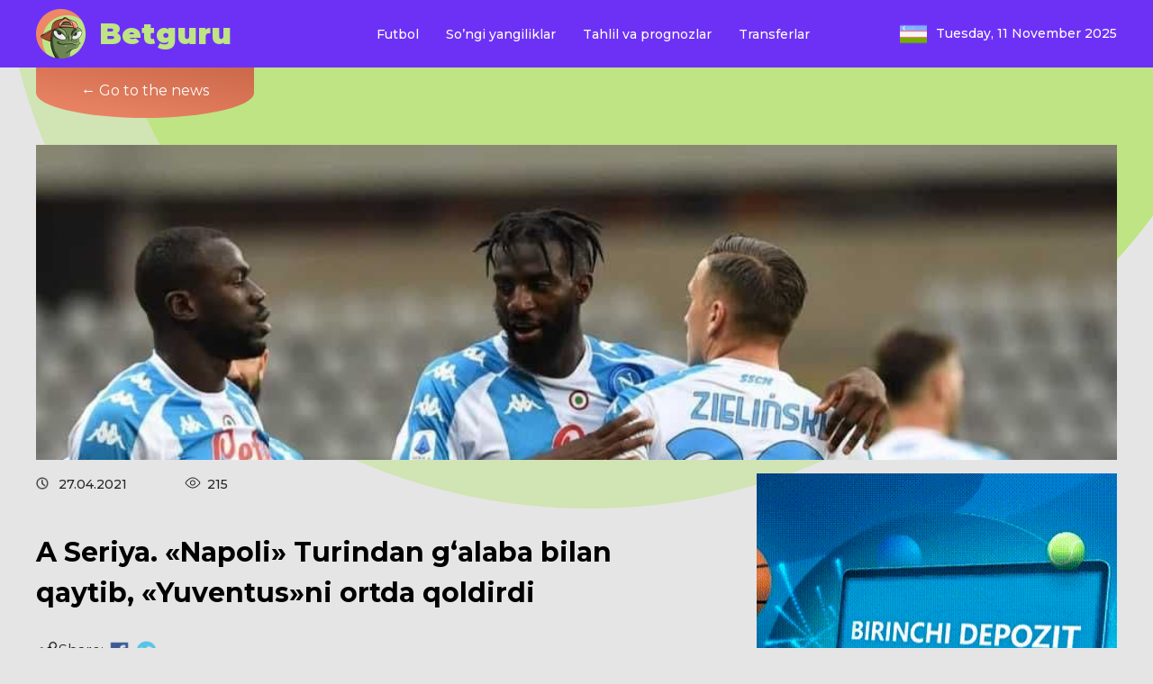

--- FILE ---
content_type: text/html; charset=UTF-8
request_url: https://www.betguru.info/latest-news/2021/a-seriya-napoli-turindan-galaba-bilan-qaytib-yuventusni-ortda-qoldirdi/
body_size: 7367
content:
<html lang="en">
<head>
  <meta charset="UTF-8">
  <title>A Seriya. «Napoli» Turindan g‘alaba bilan qaytib, «Yuventus»ni ortda qoldirdi &#8212; Betguru</title>
<meta name='robots' content='max-image-preview:large' />
	<style>img:is([sizes="auto" i], [sizes^="auto," i]) { contain-intrinsic-size: 3000px 1500px }</style>
	<link rel='dns-prefetch' href='//fonts.googleapis.com' />
<script type="text/javascript">
/* <![CDATA[ */
window._wpemojiSettings = {"baseUrl":"https:\/\/s.w.org\/images\/core\/emoji\/16.0.1\/72x72\/","ext":".png","svgUrl":"https:\/\/s.w.org\/images\/core\/emoji\/16.0.1\/svg\/","svgExt":".svg","source":{"concatemoji":"https:\/\/www.betguru.info\/wp-includes\/js\/wp-emoji-release.min.js?ver=6.8.3"}};
/*! This file is auto-generated */
!function(s,n){var o,i,e;function c(e){try{var t={supportTests:e,timestamp:(new Date).valueOf()};sessionStorage.setItem(o,JSON.stringify(t))}catch(e){}}function p(e,t,n){e.clearRect(0,0,e.canvas.width,e.canvas.height),e.fillText(t,0,0);var t=new Uint32Array(e.getImageData(0,0,e.canvas.width,e.canvas.height).data),a=(e.clearRect(0,0,e.canvas.width,e.canvas.height),e.fillText(n,0,0),new Uint32Array(e.getImageData(0,0,e.canvas.width,e.canvas.height).data));return t.every(function(e,t){return e===a[t]})}function u(e,t){e.clearRect(0,0,e.canvas.width,e.canvas.height),e.fillText(t,0,0);for(var n=e.getImageData(16,16,1,1),a=0;a<n.data.length;a++)if(0!==n.data[a])return!1;return!0}function f(e,t,n,a){switch(t){case"flag":return n(e,"\ud83c\udff3\ufe0f\u200d\u26a7\ufe0f","\ud83c\udff3\ufe0f\u200b\u26a7\ufe0f")?!1:!n(e,"\ud83c\udde8\ud83c\uddf6","\ud83c\udde8\u200b\ud83c\uddf6")&&!n(e,"\ud83c\udff4\udb40\udc67\udb40\udc62\udb40\udc65\udb40\udc6e\udb40\udc67\udb40\udc7f","\ud83c\udff4\u200b\udb40\udc67\u200b\udb40\udc62\u200b\udb40\udc65\u200b\udb40\udc6e\u200b\udb40\udc67\u200b\udb40\udc7f");case"emoji":return!a(e,"\ud83e\udedf")}return!1}function g(e,t,n,a){var r="undefined"!=typeof WorkerGlobalScope&&self instanceof WorkerGlobalScope?new OffscreenCanvas(300,150):s.createElement("canvas"),o=r.getContext("2d",{willReadFrequently:!0}),i=(o.textBaseline="top",o.font="600 32px Arial",{});return e.forEach(function(e){i[e]=t(o,e,n,a)}),i}function t(e){var t=s.createElement("script");t.src=e,t.defer=!0,s.head.appendChild(t)}"undefined"!=typeof Promise&&(o="wpEmojiSettingsSupports",i=["flag","emoji"],n.supports={everything:!0,everythingExceptFlag:!0},e=new Promise(function(e){s.addEventListener("DOMContentLoaded",e,{once:!0})}),new Promise(function(t){var n=function(){try{var e=JSON.parse(sessionStorage.getItem(o));if("object"==typeof e&&"number"==typeof e.timestamp&&(new Date).valueOf()<e.timestamp+604800&&"object"==typeof e.supportTests)return e.supportTests}catch(e){}return null}();if(!n){if("undefined"!=typeof Worker&&"undefined"!=typeof OffscreenCanvas&&"undefined"!=typeof URL&&URL.createObjectURL&&"undefined"!=typeof Blob)try{var e="postMessage("+g.toString()+"("+[JSON.stringify(i),f.toString(),p.toString(),u.toString()].join(",")+"));",a=new Blob([e],{type:"text/javascript"}),r=new Worker(URL.createObjectURL(a),{name:"wpTestEmojiSupports"});return void(r.onmessage=function(e){c(n=e.data),r.terminate(),t(n)})}catch(e){}c(n=g(i,f,p,u))}t(n)}).then(function(e){for(var t in e)n.supports[t]=e[t],n.supports.everything=n.supports.everything&&n.supports[t],"flag"!==t&&(n.supports.everythingExceptFlag=n.supports.everythingExceptFlag&&n.supports[t]);n.supports.everythingExceptFlag=n.supports.everythingExceptFlag&&!n.supports.flag,n.DOMReady=!1,n.readyCallback=function(){n.DOMReady=!0}}).then(function(){return e}).then(function(){var e;n.supports.everything||(n.readyCallback(),(e=n.source||{}).concatemoji?t(e.concatemoji):e.wpemoji&&e.twemoji&&(t(e.twemoji),t(e.wpemoji)))}))}((window,document),window._wpemojiSettings);
/* ]]> */
</script>
<style id='wp-emoji-styles-inline-css' type='text/css'>

	img.wp-smiley, img.emoji {
		display: inline !important;
		border: none !important;
		box-shadow: none !important;
		height: 1em !important;
		width: 1em !important;
		margin: 0 0.07em !important;
		vertical-align: -0.1em !important;
		background: none !important;
		padding: 0 !important;
	}
</style>
<link rel='stylesheet' id='wp-block-library-css' href='https://www.betguru.info/wp-includes/css/dist/block-library/style.min.css?ver=6.8.3' type='text/css' media='all' />
<style id='classic-theme-styles-inline-css' type='text/css'>
/*! This file is auto-generated */
.wp-block-button__link{color:#fff;background-color:#32373c;border-radius:9999px;box-shadow:none;text-decoration:none;padding:calc(.667em + 2px) calc(1.333em + 2px);font-size:1.125em}.wp-block-file__button{background:#32373c;color:#fff;text-decoration:none}
</style>
<style id='global-styles-inline-css' type='text/css'>
:root{--wp--preset--aspect-ratio--square: 1;--wp--preset--aspect-ratio--4-3: 4/3;--wp--preset--aspect-ratio--3-4: 3/4;--wp--preset--aspect-ratio--3-2: 3/2;--wp--preset--aspect-ratio--2-3: 2/3;--wp--preset--aspect-ratio--16-9: 16/9;--wp--preset--aspect-ratio--9-16: 9/16;--wp--preset--color--black: #000000;--wp--preset--color--cyan-bluish-gray: #abb8c3;--wp--preset--color--white: #ffffff;--wp--preset--color--pale-pink: #f78da7;--wp--preset--color--vivid-red: #cf2e2e;--wp--preset--color--luminous-vivid-orange: #ff6900;--wp--preset--color--luminous-vivid-amber: #fcb900;--wp--preset--color--light-green-cyan: #7bdcb5;--wp--preset--color--vivid-green-cyan: #00d084;--wp--preset--color--pale-cyan-blue: #8ed1fc;--wp--preset--color--vivid-cyan-blue: #0693e3;--wp--preset--color--vivid-purple: #9b51e0;--wp--preset--gradient--vivid-cyan-blue-to-vivid-purple: linear-gradient(135deg,rgba(6,147,227,1) 0%,rgb(155,81,224) 100%);--wp--preset--gradient--light-green-cyan-to-vivid-green-cyan: linear-gradient(135deg,rgb(122,220,180) 0%,rgb(0,208,130) 100%);--wp--preset--gradient--luminous-vivid-amber-to-luminous-vivid-orange: linear-gradient(135deg,rgba(252,185,0,1) 0%,rgba(255,105,0,1) 100%);--wp--preset--gradient--luminous-vivid-orange-to-vivid-red: linear-gradient(135deg,rgba(255,105,0,1) 0%,rgb(207,46,46) 100%);--wp--preset--gradient--very-light-gray-to-cyan-bluish-gray: linear-gradient(135deg,rgb(238,238,238) 0%,rgb(169,184,195) 100%);--wp--preset--gradient--cool-to-warm-spectrum: linear-gradient(135deg,rgb(74,234,220) 0%,rgb(151,120,209) 20%,rgb(207,42,186) 40%,rgb(238,44,130) 60%,rgb(251,105,98) 80%,rgb(254,248,76) 100%);--wp--preset--gradient--blush-light-purple: linear-gradient(135deg,rgb(255,206,236) 0%,rgb(152,150,240) 100%);--wp--preset--gradient--blush-bordeaux: linear-gradient(135deg,rgb(254,205,165) 0%,rgb(254,45,45) 50%,rgb(107,0,62) 100%);--wp--preset--gradient--luminous-dusk: linear-gradient(135deg,rgb(255,203,112) 0%,rgb(199,81,192) 50%,rgb(65,88,208) 100%);--wp--preset--gradient--pale-ocean: linear-gradient(135deg,rgb(255,245,203) 0%,rgb(182,227,212) 50%,rgb(51,167,181) 100%);--wp--preset--gradient--electric-grass: linear-gradient(135deg,rgb(202,248,128) 0%,rgb(113,206,126) 100%);--wp--preset--gradient--midnight: linear-gradient(135deg,rgb(2,3,129) 0%,rgb(40,116,252) 100%);--wp--preset--font-size--small: 13px;--wp--preset--font-size--medium: 20px;--wp--preset--font-size--large: 36px;--wp--preset--font-size--x-large: 42px;--wp--preset--spacing--20: 0.44rem;--wp--preset--spacing--30: 0.67rem;--wp--preset--spacing--40: 1rem;--wp--preset--spacing--50: 1.5rem;--wp--preset--spacing--60: 2.25rem;--wp--preset--spacing--70: 3.38rem;--wp--preset--spacing--80: 5.06rem;--wp--preset--shadow--natural: 6px 6px 9px rgba(0, 0, 0, 0.2);--wp--preset--shadow--deep: 12px 12px 50px rgba(0, 0, 0, 0.4);--wp--preset--shadow--sharp: 6px 6px 0px rgba(0, 0, 0, 0.2);--wp--preset--shadow--outlined: 6px 6px 0px -3px rgba(255, 255, 255, 1), 6px 6px rgba(0, 0, 0, 1);--wp--preset--shadow--crisp: 6px 6px 0px rgba(0, 0, 0, 1);}:where(.is-layout-flex){gap: 0.5em;}:where(.is-layout-grid){gap: 0.5em;}body .is-layout-flex{display: flex;}.is-layout-flex{flex-wrap: wrap;align-items: center;}.is-layout-flex > :is(*, div){margin: 0;}body .is-layout-grid{display: grid;}.is-layout-grid > :is(*, div){margin: 0;}:where(.wp-block-columns.is-layout-flex){gap: 2em;}:where(.wp-block-columns.is-layout-grid){gap: 2em;}:where(.wp-block-post-template.is-layout-flex){gap: 1.25em;}:where(.wp-block-post-template.is-layout-grid){gap: 1.25em;}.has-black-color{color: var(--wp--preset--color--black) !important;}.has-cyan-bluish-gray-color{color: var(--wp--preset--color--cyan-bluish-gray) !important;}.has-white-color{color: var(--wp--preset--color--white) !important;}.has-pale-pink-color{color: var(--wp--preset--color--pale-pink) !important;}.has-vivid-red-color{color: var(--wp--preset--color--vivid-red) !important;}.has-luminous-vivid-orange-color{color: var(--wp--preset--color--luminous-vivid-orange) !important;}.has-luminous-vivid-amber-color{color: var(--wp--preset--color--luminous-vivid-amber) !important;}.has-light-green-cyan-color{color: var(--wp--preset--color--light-green-cyan) !important;}.has-vivid-green-cyan-color{color: var(--wp--preset--color--vivid-green-cyan) !important;}.has-pale-cyan-blue-color{color: var(--wp--preset--color--pale-cyan-blue) !important;}.has-vivid-cyan-blue-color{color: var(--wp--preset--color--vivid-cyan-blue) !important;}.has-vivid-purple-color{color: var(--wp--preset--color--vivid-purple) !important;}.has-black-background-color{background-color: var(--wp--preset--color--black) !important;}.has-cyan-bluish-gray-background-color{background-color: var(--wp--preset--color--cyan-bluish-gray) !important;}.has-white-background-color{background-color: var(--wp--preset--color--white) !important;}.has-pale-pink-background-color{background-color: var(--wp--preset--color--pale-pink) !important;}.has-vivid-red-background-color{background-color: var(--wp--preset--color--vivid-red) !important;}.has-luminous-vivid-orange-background-color{background-color: var(--wp--preset--color--luminous-vivid-orange) !important;}.has-luminous-vivid-amber-background-color{background-color: var(--wp--preset--color--luminous-vivid-amber) !important;}.has-light-green-cyan-background-color{background-color: var(--wp--preset--color--light-green-cyan) !important;}.has-vivid-green-cyan-background-color{background-color: var(--wp--preset--color--vivid-green-cyan) !important;}.has-pale-cyan-blue-background-color{background-color: var(--wp--preset--color--pale-cyan-blue) !important;}.has-vivid-cyan-blue-background-color{background-color: var(--wp--preset--color--vivid-cyan-blue) !important;}.has-vivid-purple-background-color{background-color: var(--wp--preset--color--vivid-purple) !important;}.has-black-border-color{border-color: var(--wp--preset--color--black) !important;}.has-cyan-bluish-gray-border-color{border-color: var(--wp--preset--color--cyan-bluish-gray) !important;}.has-white-border-color{border-color: var(--wp--preset--color--white) !important;}.has-pale-pink-border-color{border-color: var(--wp--preset--color--pale-pink) !important;}.has-vivid-red-border-color{border-color: var(--wp--preset--color--vivid-red) !important;}.has-luminous-vivid-orange-border-color{border-color: var(--wp--preset--color--luminous-vivid-orange) !important;}.has-luminous-vivid-amber-border-color{border-color: var(--wp--preset--color--luminous-vivid-amber) !important;}.has-light-green-cyan-border-color{border-color: var(--wp--preset--color--light-green-cyan) !important;}.has-vivid-green-cyan-border-color{border-color: var(--wp--preset--color--vivid-green-cyan) !important;}.has-pale-cyan-blue-border-color{border-color: var(--wp--preset--color--pale-cyan-blue) !important;}.has-vivid-cyan-blue-border-color{border-color: var(--wp--preset--color--vivid-cyan-blue) !important;}.has-vivid-purple-border-color{border-color: var(--wp--preset--color--vivid-purple) !important;}.has-vivid-cyan-blue-to-vivid-purple-gradient-background{background: var(--wp--preset--gradient--vivid-cyan-blue-to-vivid-purple) !important;}.has-light-green-cyan-to-vivid-green-cyan-gradient-background{background: var(--wp--preset--gradient--light-green-cyan-to-vivid-green-cyan) !important;}.has-luminous-vivid-amber-to-luminous-vivid-orange-gradient-background{background: var(--wp--preset--gradient--luminous-vivid-amber-to-luminous-vivid-orange) !important;}.has-luminous-vivid-orange-to-vivid-red-gradient-background{background: var(--wp--preset--gradient--luminous-vivid-orange-to-vivid-red) !important;}.has-very-light-gray-to-cyan-bluish-gray-gradient-background{background: var(--wp--preset--gradient--very-light-gray-to-cyan-bluish-gray) !important;}.has-cool-to-warm-spectrum-gradient-background{background: var(--wp--preset--gradient--cool-to-warm-spectrum) !important;}.has-blush-light-purple-gradient-background{background: var(--wp--preset--gradient--blush-light-purple) !important;}.has-blush-bordeaux-gradient-background{background: var(--wp--preset--gradient--blush-bordeaux) !important;}.has-luminous-dusk-gradient-background{background: var(--wp--preset--gradient--luminous-dusk) !important;}.has-pale-ocean-gradient-background{background: var(--wp--preset--gradient--pale-ocean) !important;}.has-electric-grass-gradient-background{background: var(--wp--preset--gradient--electric-grass) !important;}.has-midnight-gradient-background{background: var(--wp--preset--gradient--midnight) !important;}.has-small-font-size{font-size: var(--wp--preset--font-size--small) !important;}.has-medium-font-size{font-size: var(--wp--preset--font-size--medium) !important;}.has-large-font-size{font-size: var(--wp--preset--font-size--large) !important;}.has-x-large-font-size{font-size: var(--wp--preset--font-size--x-large) !important;}
:where(.wp-block-post-template.is-layout-flex){gap: 1.25em;}:where(.wp-block-post-template.is-layout-grid){gap: 1.25em;}
:where(.wp-block-columns.is-layout-flex){gap: 2em;}:where(.wp-block-columns.is-layout-grid){gap: 2em;}
:root :where(.wp-block-pullquote){font-size: 1.5em;line-height: 1.6;}
</style>
<link rel='stylesheet' id='style-css' href='https://www.betguru.info/wp-content/themes/Sportblog2/style.css?ver=6.8.3' type='text/css' media='all' />
<link rel='stylesheet' id='fonts-css' href='https://fonts.googleapis.com/css2?family=Montserrat%3Awght%40400%3B500%3B600%3B700%3B900&#038;display=swap&#038;ver=6.8.3' type='text/css' media='all' />
<script type="text/javascript" src="https://www.betguru.info/wp-content/themes/Sportblog2/assets/js/script.js?ver=6.8.3" id="script-js"></script>
<link rel="https://api.w.org/" href="https://www.betguru.info/wp-json/" /><link rel="alternate" title="JSON" type="application/json" href="https://www.betguru.info/wp-json/wp/v2/posts/14906" /><link rel="EditURI" type="application/rsd+xml" title="RSD" href="https://www.betguru.info/xmlrpc.php?rsd" />
<meta name="generator" content="WordPress 6.8.3" />
<link rel="canonical" href="https://www.betguru.info/latest-news/2021/a-seriya-napoli-turindan-galaba-bilan-qaytib-yuventusni-ortda-qoldirdi/" />
<link rel='shortlink' href='https://www.betguru.info/?p=14906' />
<link rel="alternate" title="oEmbed (JSON)" type="application/json+oembed" href="https://www.betguru.info/wp-json/oembed/1.0/embed?url=https%3A%2F%2Fwww.betguru.info%2Flatest-news%2F2021%2Fa-seriya-napoli-turindan-galaba-bilan-qaytib-yuventusni-ortda-qoldirdi%2F" />
<link rel="alternate" title="oEmbed (XML)" type="text/xml+oembed" href="https://www.betguru.info/wp-json/oembed/1.0/embed?url=https%3A%2F%2Fwww.betguru.info%2Flatest-news%2F2021%2Fa-seriya-napoli-turindan-galaba-bilan-qaytib-yuventusni-ortda-qoldirdi%2F&#038;format=xml" />

<!-- Meta Pixel Code -->
<script type='text/javascript'>
!function(f,b,e,v,n,t,s){if(f.fbq)return;n=f.fbq=function(){n.callMethod?
n.callMethod.apply(n,arguments):n.queue.push(arguments)};if(!f._fbq)f._fbq=n;
n.push=n;n.loaded=!0;n.version='2.0';n.queue=[];t=b.createElement(e);t.async=!0;
t.src=v;s=b.getElementsByTagName(e)[0];s.parentNode.insertBefore(t,s)}(window,
document,'script','https://connect.facebook.net/en_US/fbevents.js?v=next');
</script>
<!-- End Meta Pixel Code -->

      <script type='text/javascript'>
        var url = window.location.href + '?ob=open-bridge';
        fbq('set', 'openbridge', '3018138531663045', url);
      </script>
    <script type='text/javascript'>fbq('init', '3018138531663045', {}, {
    "agent": "wordpress-6.8.3-3.0.10"
})</script><script type='text/javascript'>
    fbq('track', 'PageView', []);
  </script>
<!-- Meta Pixel Code -->
<noscript>
<img height="1" width="1" style="display:none" alt="fbpx"
src="https://www.facebook.com/tr?id=3018138531663045&ev=PageView&noscript=1" />
</noscript>
<!-- End Meta Pixel Code -->
  <meta http-equiv="X-UA-Compatible" content="IE=edge">
  <meta name="viewport" content="width=device-width, initial-scale=1.0">
  <title>Betguru  &raquo; A Seriya. «Napoli» Turindan g‘alaba bilan qaytib, «Yuventus»ni ortda qoldirdi</title>
  <link rel="icon" href="https://www.betguru.info/wp-content/themes/Sportblog2/assets/image/favicon.ico" sizes="32x32">
  <!-- Yandex.Metrika counter -->
<script type="text/javascript">
    (function(m,e,t,r,i,k,a){
        m[i]=m[i]||function(){(m[i].a=m[i].a||[]).push(arguments)};
        m[i].l=1*new Date();
        for (var j = 0; j < document.scripts.length; j++) {if (document.scripts[j].src === r) { return; }}
        k=e.createElement(t),a=e.getElementsByTagName(t)[0],k.async=1,k.src=r,a.parentNode.insertBefore(k,a)
    })(window, document,'script','https://mc.yandex.ru/metrika/tag.js?id=103431247', 'ym');

    ym(103431247, 'init', {ssr:true, webvisor:true, clickmap:true, ecommerce:"dataLayer", accurateTrackBounce:true, trackLinks:true});
</script>
<noscript><div><img src="https://mc.yandex.ru/watch/103431247" style="position:absolute; left:-9999px;" alt="" /></div></noscript>
<!-- /Yandex.Metrika counter -->


<!-- Google tag (gtag.js) -->
<script async src="https://www.googletagmanager.com/gtag/js?id=G-16HX4THB9N"></script>
<script>
  window.dataLayer = window.dataLayer || [];
  function gtag(){dataLayer.push(arguments);}
  gtag('js', new Date());

  gtag('config', 'G-16HX4THB9N');
</script>
</head>
<body>
    <header class="header">
        <div class="header__container container">

            <a href="/" class="header__logo logo">
                    <img src="https://www.betguru.info/wp-content/themes/Sportblog2/assets/image/logo.png" alt="" class="logo__img">
                <span class="logo__text">Betguru</span>
            </a>


            
               <ul id="menu-main-menu" class="header__nav nav"><li id="menu-item-16904" class="menu-item menu-item-type-taxonomy menu-item-object-category menu-item-16904"><a href="https://www.betguru.info/category/football/">Futbol</a></li>
<li id="menu-item-16901" class="menu-item menu-item-type-taxonomy menu-item-object-category menu-item-16901"><a href="https://www.betguru.info/category/football/latest-news/">So&#8217;ngi yangiliklar</a></li>
<li id="menu-item-16902" class="menu-item menu-item-type-taxonomy menu-item-object-category menu-item-16902"><a href="https://www.betguru.info/category/football/analytic/">Tahlil va prognozlar</a></li>
<li id="menu-item-16903" class="menu-item menu-item-type-taxonomy menu-item-object-category menu-item-16903"><a href="https://www.betguru.info/category/football/transfers/">Transferlar</a></li>
</ul>            
            <div class="header__langs langs">
                <button class="langs__flag">
                    <img style="width: 30px" src="https://www.betguru.info/wp-content/themes/Sportblog2/assets/image/uz.png" alt="">
                </button>
                <span class="date">Tuesday, 11 November 2025</span>
            </div>
            <div class="burger">
                <span></span>
                <span></span>
                <span></span>
                <span></span>
                <span></span>
                <span></span>
                <span></span>
                <span></span>
                <span></span>
            </div>
        </div>
    </header>
    <main class="main">
        <div class="choose-language">
  <button class="choose-language__button">
    <img src="  https://www.betguru.info/wp-content/themes/Sportblog2/img/close.png" alt="">
  </button>
  <ul>
     <!-- <li class="language-link"> <a href="https://www.az.betguru.info/"><img src="https://www.betguru.info/wp-content/themes/Sportblog2/img/az.png" class="lang-img" alt="">Azerbaijan</a></li>-->
      <li class="language-link"> <a href="https://www.de.betguru.info/"><img src="https://www.betguru.info/wp-content/themes/Sportblog2/img/de.png" class="lang-img" alt="">Deutsch</a></li>
      <li class="language-link"> <a href="https://www.en.betguru.info/"><img src="https://www.betguru.info/wp-content/themes/Sportblog2/img/en.png" class="lang-img" alt="">English</a></li>
      <li class="language-link"> <a href="https://www.fr.betguru.info/"><img src="https://www.betguru.info/wp-content/themes/Sportblog2/img/fr.png" class="lang-img" alt="">France</a></li>
      <li class="language-link"> <a href="https://www.ru.betguru.info/"><img src="https://www.betguru.info/wp-content/themes/Sportblog2/img/ru.png" class="lang-img" alt="">Russian</a></li>
      <li class="language-link"> <a href="https://www.tr.betguru.info/"><img src="https://www.betguru.info/wp-content/themes/Sportblog2/img/tr.png" class="lang-img" alt="">Turkey</a></li>
      <li class="language-link"> <a href="https://www.betguru.info/"><img src="https://www.betguru.info/wp-content/themes/Sportblog2/img/uz.png" class="lang-img" alt="">Uzbekistan</a></li>
  </ul>
 
</div>
<section class="post">
            <div class="post__container container">
                <a href="/" class="come-back">← Go to the news</a>
                <img src="https://www.betguru.info/wp-content/uploads/2021/04/photo_2021-04-27_11-47-52.jpg" alt="" class="post__img">
                <div class="post__content">
                    <div class="post__left-block">
                        <div class="posts-list__info post__info">
                            <div>
                            <span class="posts-list__date">27.04.2021</span>
                            <span class="posts-list__date posts-list__date_views">                                      215</span>
                                    </div>
                            <span class="posts-list__category "></span>
                        </div>
                        <h2 class="post__title">A Seriya. «Napoli» Turindan g‘alaba bilan qaytib, «Yuventus»ni ortda qoldirdi</h2>
                        <div class="share">
                            <span class="share__mark">Share:</span>
                            <a class="share__link share__link_fb" href="http://www.facebook.com/sharer.php?s=100&p[url]=&p[title]=&p[summary]=&p[images][0]=" onclick="window.open(this.href, this.title, 'toolbar=0, status=0, width=548, height=325'); return false" title="Поделиться ссылкой на Фейсбук" target="_parent"></a>  
                            <a class="share__link share__link_tw" href="http://twitter.com/share?text=&url=" title="Share link on Twitter" onclick="window.open(this.href, this.title, 'toolbar=0, status=0, width=548, height=325'); return false" target="_parent"></a>
                            
                        </div>
                        <div class="post__text">
                             <p>Italiya A Seriyasi 33-turi doirasida «Napoli» Turinda «Torino» ustidan zafar quchdi.</p>
<p>Bakayoko va Osimxenning o‘yin boshida kiritgan gollari Gattuzo jamoasiga muhim g‘alabani keltirdi.</p>
<p>Natijada «Napoli» 33-turdan keyin ochkolari sonini 66taga yetkazib, 5-o‘rindagi «Yuventus»ni to‘plar nisbatiga ko‘ra ortda qoldirib, 4-o‘ringa ko‘tarildi.</p>
<p>A Seriya. 33-tur<br />
Torino – Napoli 0:2<br />
Gollar: 0:1 – 11 Bakayoko, 0:2 – 13 Osimxen.<br />
Torino – Sirigu, Ansaldi (Bazelli, 85), Bremer, Isso, Singo (Bonatssoli, 71), Rinkon, Mandragora, Verdi (Linetti, 57), Nkulu (Buondjorno, 57), Sanabriya, Belotti (Dzadza, 72).<br />
Napoli – Meret, Rahmani, Kulibali, Di Lorenso, Xyusay, Zelinski (Mertens, 59), Demme, Insine (Elmaz, 85), Bakayoko (Fabian Ruis, 85), Politano (Losano, 59), Osimxen (Petanya, 80).<br />
Chetlatish: Mandragora (86).</p>
 
                           </div>
                    </div>
                    <div class="post__right-block">
                        <a href="https://refpa58144.com/L?tag=d_4846258m_1599c_&site=4846258&ad=1599" class="post-banner">
                            <img src="https://www.betguru.info/wp-content/themes/Sportblog2/assets/image/banner-mini1.png.gif" alt="image">
                        </a>
                    </div>
                </div>
            </div>
            
                        
        </section>

 <footer class="footer">
        <div class="footer__container container">
            <div class="footer__logo-block">
                <a href="/" class="footer__logo logo">
                    <img src=" https://www.betguru.info/wp-content/themes/Sportblog2/assets/image/logo.png" alt="" class="logo__img">
                    <span class="logo__text">Betguru</span>
                </a>
                <span class="footer__mark">BetGuru sizga eng yaxshi sport turlarini taklif etadi yangiliklar, tahlillar va bashoratlar. BetGuru bilan doimo aloqada bo'ling!</span>

            </div>

                <ul id="menu-main-menu-1" class="footer__nav"><li class="menu-item menu-item-type-taxonomy menu-item-object-category menu-item-16904"><a href="https://www.betguru.info/category/football/">Futbol</a></li>
<li class="menu-item menu-item-type-taxonomy menu-item-object-category menu-item-16901"><a href="https://www.betguru.info/category/football/latest-news/">So&#8217;ngi yangiliklar</a></li>
<li class="menu-item menu-item-type-taxonomy menu-item-object-category menu-item-16902"><a href="https://www.betguru.info/category/football/analytic/">Tahlil va prognozlar</a></li>
<li class="menu-item menu-item-type-taxonomy menu-item-object-category menu-item-16903"><a href="https://www.betguru.info/category/football/transfers/">Transferlar</a></li>
</ul>        
            <div class="footer__mail-block">
                <span class="footer__mark">
                    Agar sizda biron bir savol bo'lsa, biz bilan elektron pochta orqali bog'laning:
<a href="mailto:info@betguru.info" class="footer__mail">info@betguru.info</a>
                </span>
            </div>
            <div class="footer__social-links">
                <a href="" target="blank" class="footer__social">
                    <img src=" https://www.betguru.info/wp-content/themes/Sportblog2/assets/image/tw.png" alt="">
                </a>
                <a href="" class="footer__social">
                    <img src=" https://www.betguru.info/wp-content/themes/Sportblog2/assets/image/inst.png" alt="">
                </a>
                <a href="" class="footer__social">
                    <img src=" https://www.betguru.info/wp-content/themes/Sportblog2/assets/image/wa.png" alt="">
                </a>
                <a href="https://t.me/betguru_info" class="footer__social">
                    <img src=" https://www.betguru.info/wp-content/themes/Sportblog2/assets/image/telegram.svg" alt="">
                </a>
            </div>
        </div>
        <span class="footer__author">
            Tomonidan yaratilgan BetGuru © 2022
        </span>
    </footer>

<script type="speculationrules">
{"prefetch":[{"source":"document","where":{"and":[{"href_matches":"\/*"},{"not":{"href_matches":["\/wp-*.php","\/wp-admin\/*","\/wp-content\/uploads\/*","\/wp-content\/*","\/wp-content\/plugins\/*","\/wp-content\/themes\/Sportblog2\/*","\/*\\?(.+)"]}},{"not":{"selector_matches":"a[rel~=\"nofollow\"]"}},{"not":{"selector_matches":".no-prefetch, .no-prefetch a"}}]},"eagerness":"conservative"}]}
</script>
    <!-- Meta Pixel Event Code -->
    <script type='text/javascript'>
        document.addEventListener( 'wpcf7mailsent', function( event ) {
        if( "fb_pxl_code" in event.detail.apiResponse){
          eval(event.detail.apiResponse.fb_pxl_code);
        }
      }, false );
    </script>
    <!-- End Meta Pixel Event Code -->
    <div id='fb-pxl-ajax-code'></div>
</body>
</html>





--- FILE ---
content_type: text/css
request_url: https://www.betguru.info/wp-content/themes/Sportblog2/style.css?ver=6.8.3
body_size: 30848
content:
@charset "UTF-8";
/**
 * Theme Name:  Sportblog2

 * Version:     1.0
 */
/*! normalize.css v8.0.1 | MIT License | github.com/necolas/normalize.css */
/* Document
   ========================================================================== */
/**
 * 1. Correct the line height in all browsers.
 * 2. Prevent adjustments of font size after orientation changes in iOS.
 */
html {
  line-height: 1.15;
  /* 1 */
  -webkit-text-size-adjust: 100%;
  /* 2 */
}

/* Sections
     ========================================================================== */
/**
   * Remove the margin in all browsers.
   */
body {
  margin: 0;
}

/**
   * Render the `main` element consistently in IE.
   */
main {
  display: block;
}

/**
   * Correct the font size and margin on `h1` elements within `section` and
   * `article` contexts in Chrome, Firefox, and Safari.
   */
h1 {
  font-size: 2em;
  margin: 0.67em 0;
}

/* Grouping content
     ========================================================================== */
/**
   * 1. Add the correct box sizing in Firefox.
   * 2. Show the overflow in Edge and IE.
   */
hr {
  -webkit-box-sizing: content-box;
          box-sizing: content-box;
  /* 1 */
  height: 0;
  /* 1 */
  overflow: visible;
  /* 2 */
}

/**
   * 1. Correct the inheritance and scaling of font size in all browsers.
   * 2. Correct the odd `em` font sizing in all browsers.
   */
pre {
  font-family: monospace, monospace;
  /* 1 */
  font-size: 1em;
  /* 2 */
}

/* Text-level semantics
     ========================================================================== */
/**
   * Remove the gray background on active links in IE 10.
   */
a {
  background-color: transparent;
}

/**
   * 1. Remove the bottom border in Chrome 57-
   * 2. Add the correct text decoration in Chrome, Edge, IE, Opera, and Safari.
   */
abbr[title] {
  border-bottom: none;
  /* 1 */
  text-decoration: underline;
  /* 2 */
  -webkit-text-decoration: underline dotted;
          text-decoration: underline dotted;
  /* 2 */
}

/**
   * Add the correct font weight in Chrome, Edge, and Safari.
   */
b,
strong {
  font-weight: bolder;
}

/**
   * 1. Correct the inheritance and scaling of font size in all browsers.
   * 2. Correct the odd `em` font sizing in all browsers.
   */
code,
kbd,
samp {
  font-family: monospace, monospace;
  /* 1 */
  font-size: 1em;
  /* 2 */
}

/**
   * Add the correct font size in all browsers.
   */
small {
  font-size: 80%;
}

/**
   * Prevent `sub` and `sup` elements from affecting the line height in
   * all browsers.
   */
sub,
sup {
  font-size: 75%;
  line-height: 0;
  position: relative;
  vertical-align: baseline;
}

sub {
  bottom: -0.25em;
}

sup {
  top: -0.5em;
}

/* Embedded content
     ========================================================================== */
/**
   * Remove the border on images inside links in IE 10.
   */
img {
  border-style: none;
}

/* Forms
     ========================================================================== */
/**
   * 1. Change the font styles in all browsers.
   * 2. Remove the margin in Firefox and Safari.
   */
button,
input,
optgroup,
select,
textarea {
  font-family: inherit;
  /* 1 */
  font-size: 100%;
  /* 1 */
  line-height: 1.15;
  /* 1 */
  margin: 0;
  /* 2 */
}

/**
   * Show the overflow in IE.
   * 1. Show the overflow in Edge.
   */
button,
input {
  /* 1 */
  overflow: visible;
}

/**
   * Remove the inheritance of text transform in Edge, Firefox, and IE.
   * 1. Remove the inheritance of text transform in Firefox.
   */
button,
select {
  /* 1 */
  text-transform: none;
}

/**
   * Correct the inability to style clickable types in iOS and Safari.
   */
button,
[type="button"],
[type="reset"],
[type="submit"] {
  -webkit-appearance: button;
}

/**
   * Remove the inner border and padding in Firefox.
   */
button::-moz-focus-inner,
[type="button"]::-moz-focus-inner,
[type="reset"]::-moz-focus-inner,
[type="submit"]::-moz-focus-inner {
  border-style: none;
  padding: 0;
}

/**
   * Restore the focus styles unset by the previous rule.
   */
button:-moz-focusring,
[type="button"]:-moz-focusring,
[type="reset"]:-moz-focusring,
[type="submit"]:-moz-focusring {
  outline: 1px dotted ButtonText;
}

/**
   * Correct the padding in Firefox.
   */
fieldset {
  padding: 0.35em 0.75em 0.625em;
}

/**
   * 1. Correct the text wrapping in Edge and IE.
   * 2. Correct the color inheritance from `fieldset` elements in IE.
   * 3. Remove the padding so developers are not caught out when they zero out
   *    `fieldset` elements in all browsers.
   */
legend {
  -webkit-box-sizing: border-box;
          box-sizing: border-box;
  /* 1 */
  color: inherit;
  /* 2 */
  display: table;
  /* 1 */
  max-width: 100%;
  /* 1 */
  padding: 0;
  /* 3 */
  white-space: normal;
  /* 1 */
}

/**
   * Add the correct vertical alignment in Chrome, Firefox, and Opera.
   */
progress {
  vertical-align: baseline;
}

/**
   * Remove the default vertical scrollbar in IE 10+.
   */
textarea {
  overflow: auto;
}

/**
   * 1. Add the correct box sizing in IE 10.
   * 2. Remove the padding in IE 10.
   */
[type="checkbox"],
[type="radio"] {
  -webkit-box-sizing: border-box;
          box-sizing: border-box;
  /* 1 */
  padding: 0;
  /* 2 */
}

/**
   * Correct the cursor style of increment and decrement buttons in Chrome.
   */
[type="number"]::-webkit-inner-spin-button,
[type="number"]::-webkit-outer-spin-button {
  height: auto;
}

/**
   * 1. Correct the odd appearance in Chrome and Safari.
   * 2. Correct the outline style in Safari.
   */
[type="search"] {
  -webkit-appearance: textfield;
  /* 1 */
  outline-offset: -2px;
  /* 2 */
}

/**
   * Remove the inner padding in Chrome and Safari on macOS.
   */
[type="search"]::-webkit-search-decoration {
  -webkit-appearance: none;
}

/**
   * 1. Correct the inability to style clickable types in iOS and Safari.
   * 2. Change font properties to `inherit` in Safari.
   */
::-webkit-file-upload-button {
  -webkit-appearance: button;
  /* 1 */
  font: inherit;
  /* 2 */
}

/* Interactive
     ========================================================================== */
/*
   * Add the correct display in Edge, IE 10+, and Firefox.
   */
details {
  display: block;
}

/*
   * Add the correct display in all browsers.
   */
summary {
  display: list-item;
}

/* Misc
     ========================================================================== */
/**
   * Add the correct display in IE 10+.
   */
template {
  display: none;
}

/**
   * Add the correct display in IE 10.
   */
[hidden] {
  display: none;
}

/* Указываем box sizing */
*,
*::before,
*::after {
  -webkit-box-sizing: border-box;
          box-sizing: border-box;
}

/* Убираем внутренние отступы */
ul,
ol {
  padding: 0;
}

/* Убираем внешние отступы */
body,
h1,
h2,
h3,
h4,
p,
ul,
ol,
li,
figure,
figcaption,
blockquote,
dl,
dd {
  margin: 0;
}

/* Выставляем основные настройки по-умолчанию для body */
body {
  min-height: 100vh;
  scroll-behavior: smooth;
  text-rendering: optimizeSpeed;
  line-height: 1.5;
  background-color: #e5e5e5;
}

/* Удаляем стандартную стилизацию для всех ul и il, у которых есть атрибут class*/
ul,
ol {
  list-style: none;
}

/* Элементы a, у которых нет класса, сбрасываем до дефолтных стилей */
a {
  text-decoration: none;
}

a:not([class]) {
  text-decoration-skip-ink: auto;
}

/* Упрощаем работу с изображениями */
img {
  max-width: 100%;
  display: block;
}

/* Указываем понятную периодичность в потоке данных у article*/
article > * + * {
  margin-top: 1em;
}

/* Наследуем шрифты для инпутов и кнопок */
input,
button,
textarea,
select {
  font: inherit;
}

button {
  margin: 0;
  padding: 0;
  border: none;
  outline: none;
  background-color: transparent;
  cursor: pointer;
}

/* Удаляем все анимации и переходы для людей, которые предпочитай их не использовать */
@media (prefers-reduced-motion: reduce) {
  * {
    -webkit-animation-duration: 0.01ms !important;
            animation-duration: 0.01ms !important;
    -webkit-animation-iteration-count: 1 !important;
            animation-iteration-count: 1 !important;
    -webkit-transition-duration: 0.01ms !important;
            transition-duration: 0.01ms !important;
    scroll-behavior: auto !important;
  }
}

html {
  font-family: 'Montserrat', sans-serif;
}

.container {
  position: relative;
  margin: 0 auto;
  margin-bottom: 70px;
  max-width: 1270px;
  padding: 0 35px;
}

.main {
  position: relative;
}

.choose-language {
  position: absolute;
  top: 0;
  left: 0;
  width: 100%;
  height: 120vh;
  display: -webkit-box;
  display: -ms-flexbox;
  display: flex;
  -webkit-box-pack: center;
  -ms-flex-pack: center;
  justify-content: center;
  -webkit-box-align: center;
  -ms-flex-align: center;
  align-items: center;
  background-color: rgba(0, 0, 0, 0.8);
  z-index: 10;
  display: none;
}

.choose-language__list {
  display: -webkit-box;
  display: -ms-flexbox;
  display: flex;
  -webkit-box-orient: vertical;
  -webkit-box-direction: normal;
  -ms-flex-direction: column;
  flex-direction: column;
  z-index: 10;
}

.choose-language__button {
  position: absolute;
  top: 10%;
  right: 15%;
  padding: 0;
  width: 30px;
  height: 30px;
  background-color: transparent;
  border: none;
}

.language-link a {
  display: -webkit-box;
  display: -ms-flexbox;
  display: flex;
  align-items: center;
  color: #fff;
  font-size: 18px;
  font-weight: 500;
  z-index: 10;
  text-transform: uppercase;
}

.lang-img {
  margin-right: 10px;
  width: 30px;
  height: 30px;
}

.header {
  background: #6D31F5;
}

.header__container {
  display: -webkit-box;
  display: -ms-flexbox;
  display: flex;
  -webkit-box-align: center;
      -ms-flex-align: center;
          align-items: center;
  margin-bottom: 0;
  padding-top: 10px;
  padding-bottom: 10px;
}

.header__logo {
  margin-right: auto;
}

.header__nav {
  margin-right: 100px;
}

@media only screen and (max-width: 1024px) {
  .header__nav {
    margin-right: 0;
    margin-bottom: 40px;
  }
}

.nav {
  display: -webkit-box;
  display: -ms-flexbox;
  display: flex;
}

@media only screen and (max-width: 1024px) {
  .nav {
    -webkit-box-orient: vertical;
    -webkit-box-direction: normal;
        -ms-flex-direction: column;
            flex-direction: column;
  }
}

.nav li:not(:last-child) {
  margin-right: 30px;
}

@media only screen and (max-width: 1024px) {
  .nav li:not(:last-child) {
    margin-right: 0;
    margin-bottom: 25px;
  }
}

@media only screen and (max-width: 1200px) {
  .nav li:first-child {
    display: none;
  }
  .nav li:not(:last-child) {
    margin-right: 20px;
  }
}

.nav li a {
  color: #fff;
  font-size: 14px;
  line-height: 21.94px;
  font-weight: 500;
}

@media only screen and (max-width: 1200px) {
  .nav li a {
    font-size: 12px;
    line-height: 15px;
  }
}

@media only screen and (max-width: 1024px) {
  .nav li a {
    font-size: 28px;
    font-weight: 900;
  }
}

.logo {
  display: -webkit-box;
  display: -ms-flexbox;
  display: flex;
  -webkit-box-align: center;
      -ms-flex-align: center;
          align-items: center;
}

.logo__img {
  margin-right: 15px;
}

.logo__text {
  color: #bee484;
  font-size: 32px;
  line-height: 43.88px;
  font-weight: 900;
}

@media only screen and (max-width: 500px) {
  .logo__text {
    font-size: 28px;
  }
}

.langs {
  display: -webkit-box;
  display: -ms-flexbox;
  display: flex;
  -webkit-box-align: center;
      -ms-flex-align: center;
          align-items: center;
}

@media only screen and (max-width: 1024px) {
  .langs {
    -webkit-box-orient: vertical;
    -webkit-box-direction: reverse;
        -ms-flex-direction: column-reverse;
            flex-direction: column-reverse;
    -webkit-box-align: start;
        -ms-flex-align: start;
            align-items: flex-start;
  }
}

.langs__flag {
  margin-right: 10px;
}

.date {
  color: #fff;
  font-size: 14px;
  line-height: 17.07px;
  font-weight: 500;
}

@media only screen and (max-width: 1024px) {
  .date {
    margin-bottom: 20px;
    font-size: 24px;
    line-height: 28px;
    font-weight: 700;
  }
}

.burger {
  display: none;
  -ms-flex-wrap: wrap;
      flex-wrap: wrap;
  -webkit-box-align: space-between;
      -ms-flex-align: space-between;
          align-items: space-between;
  padding: 8px;
  width: 48px;
  height: 48px;
}

.burger span {
  border-radius: 100%;
  width: 8px;
  height: 8px;
  background-color: #F2F6EC;
}

.burger span:not(:nth-child(3n)) {
  margin-right: 4px;
}

@media only screen and (max-width: 1024px) {
  .burger {
    display: -webkit-box;
    display: -ms-flexbox;
    display: flex;
  }
}

.burger-menu {
  display: block;
  position: absolute;
  top: 100%;
  left: -100%;
  padding: 30px 15px;
  border-radius: 0 12px 12px 0;
  width: 80%;
  height: 100vh;
  background-color: #6D31F5;
  -webkit-transition: all .9s ease-in;
  transition: all .9s ease-in;
  z-index: 10;
}

@media only screen and (max-width: 500px) {
  .burger-menu {
    -webkit-transition: all .5s ease-in;
    transition: all .5s ease-in;
  }
}

.burger-animation {
  left: 0;
  -webkit-transition: all .9s ease-in;
  transition: all .9s ease-in;
}

@media only screen and (max-width: 500px) {
  .burger-animation {
    -webkit-transition: all .5s ease-in;
    transition: all .5s ease-in;
  }
}

.top-bg {
  position: absolute;
  width: 100%;
  height: 500px;
  background-image: url("./assets/image/star-background.jpg");
  background-size: cover;
  background-repeat: no-repeat;
  overflow: hidden;
}

@media only screen and (max-width: 1024px) {
  .top-bg {
    height: 650px;
    padding-bottom: 300px;
  }
}

.top-bg__ball {
  position: absolute;
}

@media only screen and (max-width: 1024px) {
  .top-bg__ball {
    display: none;
  }
}

.top-bg__ball_first {
  top: 70px;
  left: 40px;
}

.top-bg__ball_second {
  top: -100px;
  left: 70%;
}

.top-bg__ball_third {
  top: 100px;
  right: 0;
}

.top-bg__turtle {
  position: absolute;
  top: 20px;
  left: 150px;
}

@media only screen and (max-width: 1200px) {
  .top-bg__turtle {
    left: 35px;
  }
}

@media only screen and (max-width: 1024px) {
  .top-bg__turtle {
    left: 15px;
  }
}

.top-bg__text {
  position: absolute;
  left: 90%;
  top: 15px;
  border-radius: 50%;
  padding: 35px 50px;
  width: 500px;
  max-height: 250px;
  background-color: #fff;
  color: #272727;
  font-size: 16px;
  line-height: 18px;
  font-weight: 500;
  text-align: center;
}

.top-bg__text:before {
  content: '';
  position: absolute;
  top: 40%;
  right: 100%;
  width: 0;
  height: 0;
  border: 0 solid transparent;
  border-left-width: 26px;
  border-right-width: 8px;
  border-top: 59px solid #fff;
  -webkit-transform: rotate(80deg);
          transform: rotate(80deg);
}

@media only screen and (max-width: 1024px) {
  .top-bg__text:before {
    top: 0;
    right: 94%;
    -webkit-transform: rotate(140deg);
            transform: rotate(140deg);
  }
}

@media only screen and (max-width: 500px) {
  .top-bg__text:before {
    top: -40px;
    right: 62%;
  }
}

@media only screen and (max-width: 1024px) {
  .top-bg__text {
    display: block;
    margin-left: auto;
    padding: 40px 50px;
  }
}

@media only screen and (max-width: 500px) {
  .top-bg__text {
    left: 0;
    top: 35%;
    margin-top: auto;
    width: 100%;
    font-size: 14px;
    line-height: 17.07px;
  }
}

.ball {
  width: 200px;
  height: 200px;
}

.turtle-container {
  display: -webkit-box;
  display: -ms-flexbox;
  display: flex;
}

@media only screen and (max-width: 1024px) {
  .turtle-container {
    width: 100%;
    -webkit-box-orient: vertical;
    -webkit-box-direction: normal;
        -ms-flex-direction: column;
            flex-direction: column;
  }
}

@media only screen and (max-width: 500px) {
  .turtle-container {
    height: 80%;
  }
}

.turtle {
  width: 100%;
  max-width: 500px;
}

@media only screen and (max-width: 1024px) {
  .turtle {
    max-width: 600px;
  }
}

@media only screen and (max-width: 500px) {
  .turtle {
    position: absolute;
    right: 30%;
    max-width: none;
    width: 650px;
  }
}

.hero {
  padding-top: 200px;
}

@media only screen and (max-width: 1024px) {
  .hero {
    padding-top: 550px;
  }
}

@media only screen and (max-width: 500px) {
  .hero {
    padding-top: 450px;
  }
}

.hero__content {
  display: block;
  position: relative;
  border-radius: 12px;
  height: 550px;
}

@media only screen and (max-width: 500px) {
  .hero__content {
  height: 350px;
}
}

.hero__content img {
  width: 100%;
  height: 100%;
  -o-object-fit: cover;
     object-fit: cover;
}

.hero__vs {
  position: absolute;
  top: 150px;
  left: 50px;
  display: -webkit-box;
  -webkit-line-clamp: 2;
  -webkit-box-orient: vertical;
  overflow: hidden;
  width: calc(100% - 100px);
  color: #fff;
  font-size: 100px;
  line-height: 105px;
  font-weight: 900;
  text-transform: uppercase;
  text-align: center;
}

@media only screen and (max-width: 1024px) {
  .hero__vs {
    font-size: 65px;
    line-height: 70px;
  }
}

@media only screen and (max-width: 500px) {
  .hero__vs {
    font-size: 40px;
    line-height: 45px;
  }
}

.hero__vs_shadow {
  text-shadow: -5px -5px 2px #ED8767;
}

.popular__container::after {
  content: '';
  position: absolute;
  top: 40%;
  right: 0;
  width: 85px;
  height: 150px;
  background-image: url("./assets/image/ball.png");
  background-size: cover;
  background-position: 115px;
  z-index: -1;
}

.posts-list {
  display: -webkit-box;
  display: -ms-flexbox;
  display: flex;
  -ms-flex-wrap: wrap;
      flex-wrap: wrap;
  z-index: 2;
}

@media only screen and (max-width: 500px) {
  .posts-list {
    -webkit-box-orient: vertical;
    -webkit-box-direction: normal;
        -ms-flex-direction: column;
            flex-direction: column;
  }
}

.posts-list li {
  width: 32%;
  margin-bottom: 20px;
}

@media only screen and (max-width: 500px) {
  .posts-list li {
    width: 100%;
  }
}

.posts-list li:not(:nth-child(3n)) {
  margin-right: 2%;
}

@media only screen and (max-width: 500px) {
  .posts-list li:not(:nth-child(3n)) {
    margin-right: 0;
  }
}

.posts-list li img {
  width: 100%;
  height: 180px;
  -o-object-fit: cover;
     object-fit: cover;
}

.posts-list__content {
  padding: 10px 20px;
  background-color: #fff;
}

.posts-list__title {
  display: -webkit-box;
  -webkit-line-clamp: 3;
  -webkit-box-orient: vertical;
  overflow: hidden;
  margin-bottom: 10px;
  height: 78px;
  color: #272727;
  font-size: 24px;
  line-height: 26px;
  font-weight: 700;
}

.posts-list__par {
  display: -webkit-box;
  -webkit-line-clamp: 2;
  -webkit-box-orient: vertical;
  overflow: hidden;
  margin-bottom: 10px;
}

@media only screen and (max-width: 1024px) {
  .posts-list__par {
    -webkit-line-clamp: 3;
  }
}

.posts-list__info {
  display: block;
}

.posts-list__info .soccer,
.posts-list__info .categ-0,
.posts-list__info .categ-1 {
  color: #85C623;
  border: 1px solid #85C623;
}

.posts-list__info .predictions,
.posts-list__info .categ-2 {
  color: #6D31F5;
  border: 1px solid #6D31F5;
}

.posts-list__info .transfer,
.posts-list__info .categ-3 {
  color: #ED8767;
  border: 1px solid #ED8767;
}

.posts-list__date {
  display: inline-block;
  position: relative;
  margin-bottom: 10px;
  padding-left: 25px;
  color: #272727;
  font-size: 14px;
  line-height: 16px;
  font-weight: 500;
}

.posts-list__date::before {
  content: '';
  position: absolute;
  top: 0;
  left: 0;
  width: 14px;
  height: 16px;
  background-image: url("./assets/image/clock.png");
  background-repeat: no-repeat;
  background-size: contain;
}

.posts-list__date_views {
  margin-left: 30px;
}

.posts-list__date_views::before {
  width: 18px;
  background-image: url("./assets/image/views.svg");
}

.posts-list__category {
  display: inline-block;
  margin: 10px 0;
  padding: 0 15px;
  border-radius: 4px;
  font-size: 13px;
  line-height: 17px;
}

.news {
  position: relative;
}

.news_soccer .container::before {
  content: '';
  position: absolute;
  top: 60%;
  left: 0;
  width: 85px;
  height: 150px;
  background-image: url("./assets/image/ball.png");
  background-size: cover;
  background-position: 122px;
  z-index: -1;
}

.news__title {
  margin-bottom: 20px;
  font-size: 30px;
  line-height: 32px;
  font-weight: 900;
}

.news__title_soccer::before {
  background-image: url("./assets/image/soccer_star.svg");
}

.news__title_predictions::before {
  background-image: url("./assets/image/predictions_star.svg");
}

.news__title_transfer::before {
  background-image: url("./assets/image/transfer_star.svg");
}

.news__title::before {
  content: '';
  position: absolute;
  top: -190px;
  right: 75%;
  width: 435px;
  height: 435px;
  z-index: -1;
  background-size: cover;
  background-repeat: no-repeat;
}

@media only screen and (max-width: 1024px) {
  .news__title::before {
    display: none;
  }
}

.news__title_soccer {
  color: #6D31F5;
}

.news__title_predictions {
  color: #fff;
}

@media only screen and (max-width: 1024px) {
  .news__title_predictions {
    color: #6D31F5;
  }
}

.news__title_transfer {
  color: #6D31F5;
}

.banner-list {
  position: relative;
}

.banner-list::before {
  content: '';
  position: absolute;
  top: -40%;
  left: 0;
  width: 200px;
  height: 300px;
  background-image: url("./assets/image/ball.png");
  background-size: cover;
  background-position: 170px;
  z-index: -1;
}

.banner-list__container {
  display: -webkit-box;
  display: -ms-flexbox;
  display: flex;
  -webkit-box-pack: justify;
      -ms-flex-pack: justify;
          justify-content: space-between;
}

@media only screen and (max-width: 500px) {
  .banner-list__container {
    -webkit-box-orient: vertical;
    -webkit-box-direction: normal;
        -ms-flex-direction: column;
            flex-direction: column;
    -webkit-box-pack: start;
        -ms-flex-pack: start;
            justify-content: flex-start;
  }
}

.banner-list__item {
  width: 48%;
}

@media only screen and (max-width: 500px) {
  .banner-list__item {
    margin-bottom: 20px;
    width: 100%;
  }
}

.banner * {
  z-index: 3;
}

.banner_ball {
  position: relative;
}

.banner_ball::after {
  content: '';
  position: absolute;
  top: -40%;
  right: 0;
  width: 150px;
  height: 300px;
  background-image: url("./assets/image/ball.png");
  background-size: cover;
  background-position: 250px;
  z-index: -1;
}

.title__container {
  margin-bottom: 0;
  padding-top: 30px;
  padding-bottom: 30px;
}

.title__link {
  display: inline-block;
  margin-bottom: 20px;
  border: 1px solid #6D31F5;
  border-radius: 11px;
  padding: 5px 15px;
  color: #6D31F5;
  z-index: 3;
}

.title__heading {
  position: relative;
  color: #6D31F5;
  font-size: 80px;
  font-weight: 700;
  line-height: 85px;
  text-align: center;
  z-index: 3;
}

@media only screen and (max-width: 500px) {
  .title__heading {
      font-size: 35px;
      line-height: 38px;
  }
}

.title .soccer,
.title .categ-0,
.title .categ-1 {
  text-shadow: -5px -5px 1px #bee484;
}

.title .soccer::before,
.title .categ-0::before,
.title .categ-1::before {
  content: '';
  position: absolute;
  top: -80px;
  right: 65%;
  width: 300px;
  height: 300px;
  background-image: url("./assets/image/ball.png");
  background-size: contain;
  z-index: -1;
}

.title .predictions,
.title .categ-2 {
  text-shadow: -5px -5px 1px #ED8767;
}

.title .predictions::before,
.title .categ-2::before {
  content: '';
  position: absolute;
  top: -26px;
  right: 75%;
  width: 300px;
  height: 300px;
  background-image: url("./assets/image/soccer_star.svg");
  background-size: contain;
  -webkit-transform: rotate(10deg);
          transform: rotate(10deg);
  z-index: -1;
}

.title .transfer,
.title .categ-3 {
  text-shadow: -5px -5px 1px #bee484;
}

.title .transfer::before,
.title .categ-3::before {
  content: '';
  position: absolute;
  top: -26px;
  right: 75%;
  width: 300px;
  height: 300px;
  background-image: url("./assets/image/transfer_star.svg");
  background-size: contain;
  -webkit-transform: rotate(10deg);
          transform: rotate(10deg);
  z-index: -1;
}

.post {
  background-image: url("./assets/image/post-img.png");
  background-size: contain;
  background-repeat: no-repeat;
}

.post__container {
  padding-bottom: 30px;
}

.post__img {
  margin-bottom: 15px;
  width: 100%;
  max-height: 350px;
  -o-object-fit: cover;
     object-fit: cover;
  -o-object-position: top;
     object-position: top;
}

@media only screen and (max-width: 500px) {
  .post__img {
    height: calc((100vw - 70px)* 0.86);
    max-height: none;
  }
}

.post__content {
  display: -webkit-box;
  display: -ms-flexbox;
  display: flex;
  -webkit-box-pack: justify;
      -ms-flex-pack: justify;
          justify-content: space-between;
}

.post__left-block {
  width: 60%;
}

@media only screen and (max-width: 500px) {
  .post__left-block {
    width: 100%;
  }
}

.post__title {
  margin-bottom: 30px;
  font-size: 30px;
  font-weight: 700;
}

@media only screen and (max-width: 500px) {
  .post__title {
    font-size: 24px;
  }
}

.post__info {
  display: block;
  margin-bottom: 15px;
}

.post__info .posts-list__date {
  margin-right: 30px;
  width: unset;
}

.post__info span {
  display: inline-block;
}

.post__text {
  font-size: 14px;
  color: #272727;
}

.post__right-block {
  width: 400px;
  height: 501px;
}

@media only screen and (max-width: 1200px) {
  .post__right-block {
    width: 33vw;
    height: 41vw;
  }
}

@media only screen and (max-width: 500px) {
  .post__right-block {
    display: none;
  }
}

.come-back {
  display: inline-block;
  margin-bottom: 30px;
  border-radius: 0 0 50% 50%;
  padding: 15px 50px 20px 50px;
  color: #fff;
  line-height: 21.94px;
  background: linear-gradient(190.38deg, #AD4E30 -88.2%, #ED8767 100.02%);
}

@media only screen and (max-width: 500px) {
  .come-back {
    padding: 10px 30px 10px 30px;
    font-size: 14px;
  }
}

.share {
  display: -webkit-box;
  display: -ms-flexbox;
  display: flex;
  margin-bottom: 30px;
}

.share__mark {
  display: inline-block;
  margin-right: 5px;
  padding-left: 25px;
  font-size: 16px;
  color: #272727;
  font-weight: 400;
  background-image: url("./assets/image/p-share.png");
  background-position: left;
  background-repeat: no-repeat;
  background-size: contain;
}

.share__link {
  display: inline-block;
  margin-right: 5px;
  width: 25px;
  height: 25px;
  background-size: contain;
  background-repeat: no-repeat;
}

.share__link_fb {
  background-image: url("./assets/image/p-fb.png");
}

.share__link_tw {
  background-image: url("./assets/image/p-tw.png");
}

.share__link_lnk {
  background-image: url("./assets/image/p-in.png");
}

/*тэги внизу отдельной страницы поста*/
.tagcloud {
    margin: 0 auto;
    margin-bottom: 70px;
    max-width: 1270px;
    padding: 0 35px;
    display: flex;
    column-gap: 35px;
    row-gap: 10px;
    flex-wrap: wrap;
} 

.tagcloud a {
    font-size: 14px;
    color: #272727;
}
/**/

.post-banner {
  display: block;
  width: 100%;
  height: 100%;
}

@media only screen and (max-width: 500px) {
  .post-banner {
    margin-bottom: 15px;
  }
}

.post-banner img {
  width: 100%;
  height: 100%;
  -o-object-fit: cover;
     object-fit: cover;
}

@media only screen and (max-width: 500px) {
  .post-banner img {
    height: 357px;
  }
}

.footer {
  padding: 30px 0;
  background-color: #CEE3C7;
}

.footer__container {
  display: -webkit-box;
  display: -ms-flexbox;
  display: flex;
  -webkit-box-pack: justify;
      -ms-flex-pack: justify;
          justify-content: space-between;
}

@media only screen and (max-width: 1024px) {
  .footer__container {
    -webkit-box-orient: vertical;
    -webkit-box-direction: normal;
        -ms-flex-direction: column;
            flex-direction: column;
  }
}

.footer__logo-block {
  max-width: 250px;
}

@media only screen and (max-width: 1024px) {
  .footer__logo-block {
    margin-bottom: 15px;
  }
}

.footer__logo {
  margin-bottom: 15px;
}

.footer__logo span {
  color: #6D31F5;
}

.footer__mark {
  color: #272727;
  font-size: 14px;
}

.footer__nav {
  max-width: 220px;
}

@media only screen and (max-width: 1024px) {
  .footer__nav {
    margin-bottom: 15px;
  }
}

.footer__nav li a {
  color: #272727;
  font-size: 14px;
}

.footer__mail-block {
  max-width: 350px;
}

@media only screen and (max-width: 1024px) {
  .footer__mail-block {
    margin-bottom: 15px;
  }
}

.footer__mail {
  color: #272727;
  font-size: 16px;
  font-weight: 500;
}

.footer__social-links {
  display: -webkit-box;
  display: -ms-flexbox;
  display: flex;
}

@media only screen and (max-width: 1024px) {
  .footer__social-links {
    -webkit-box-pack: center;
        -ms-flex-pack: center;
            justify-content: center;
  }
}

.footer__social {
  width: 30px;
  height: 30px;
}

.footer__social:not(:last-child) {
  margin-right: 10px;
}

.footer__author {
  display: block;
  text-align: center;
}
/*# sourceMappingURL=style.css.map */

--- FILE ---
content_type: application/javascript
request_url: https://www.betguru.info/wp-content/themes/Sportblog2/assets/js/script.js?ver=6.8.3
body_size: 2386
content:
document.addEventListener('DOMContentLoaded', ()=> {
    const switchLang = document.querySelector('.choose-language');
const buttonOn = document.querySelector('.langs__flag');
const buttonOff = document.querySelector('.choose-language__button');
buttonOn.addEventListener('click', ()=> {
  switchLang.style.display='flex';
  document.body.style.overflow="hidden";
});
buttonOff.addEventListener('click', ()=> {
  switchLang.style.display='none';
    document.body.style.overflow="visible";
});

        const burgerMenu = document.createElement('div');
        burgerMenu.classList.add('burger-menu');
        const header = document.querySelector('.header__container');
        const navMenu = document.querySelector('.nav');
        const langs = document.querySelector('.langs');
        const burger = document.querySelector('.burger');
        const block = document.querySelector('.post__left-block');
        const text = document.querySelector('.post__text');
        const banner = document.querySelector('.post-banner');
        if (window.innerWidth <= 1024) {
            header.append(burgerMenu);
            burgerMenu.append(navMenu);
            burgerMenu.append(langs);
        }
      /*  if (window.innerWidth <= 500) {
            block.insertBefore(banner, text);
        }*/
        burger.addEventListener('click', () => {
            burgerMenu.classList.toggle('burger-animation');

        });
        
        
        function addCategoryClass(){
            const categoriesList = document.querySelector('.header__nav');
            const categoriesMassiv = [];
            const categoriesItem = categoriesList.querySelectorAll('.menu-item');
            categoriesItem.forEach((element) => {
                categoriesMassiv.push(element.innerText);
            })
            
            for(let i = 0; i < categoriesMassiv.length; i++){
            let stringArray = categoriesMassiv[i].split(/(\s+)/);
            let test = document.querySelectorAll(`.${stringArray[0]}`);
            console.log(test);
            test.forEach((element) => {
                element.classList.add(`categ-${i}`);
                
            });  
            }
            
            let example = document.querySelectorAll(`.yangiliklar`);
            example.forEach((element) => {
                element.classList.add(`categ-${1}`);
                
            });  
             
        }
        addCategoryClass();

})




--- FILE ---
content_type: image/svg+xml
request_url: https://www.betguru.info/wp-content/themes/Sportblog2/assets/image/telegram.svg
body_size: 788
content:
<svg width="36" height="36" viewBox="0 0 36 36" fill="none" xmlns="http://www.w3.org/2000/svg">
<path d="M18 32.4C21.8191 32.4 25.4818 30.8829 28.1823 28.1823C30.8829 25.4818 32.4 21.8191 32.4 18C32.4 14.1809 30.8829 10.5182 28.1823 7.81766C25.4818 5.11714 21.8191 3.6 18 3.6C14.1809 3.6 10.5182 5.11714 7.81766 7.81766C5.11714 10.5182 3.6 14.1809 3.6 18C3.6 21.8191 5.11714 25.4818 7.81766 28.1823C10.5182 30.8829 14.1809 32.4 18 32.4V32.4ZM18 36C8.0586 36 0 27.9414 0 18C0 8.0586 8.0586 0 18 0C27.9414 0 36 8.0586 36 18C36 27.9414 27.9414 36 18 36ZM12.402 20.106L7.9056 18.7038C6.9336 18.4068 6.9282 17.7372 8.1234 17.2566L25.6428 10.4886C26.6598 10.0746 27.2358 10.5984 26.9064 11.9106L23.9238 25.9866C23.715 26.9892 23.112 27.2286 22.275 26.766L17.6832 23.3676L15.543 25.434C15.3234 25.6464 15.1452 25.8282 14.8068 25.8732C14.4702 25.92 14.193 25.8192 13.9896 25.2612L12.4236 20.0934L12.402 20.1078V20.106Z" fill="#444444"/>
</svg>


--- FILE ---
content_type: image/svg+xml
request_url: https://www.betguru.info/wp-content/themes/Sportblog2/assets/image/views.svg
body_size: 1698
content:
<svg width="22" height="16" viewBox="0 0 22 16" fill="none" xmlns="http://www.w3.org/2000/svg">
<path fill-rule="evenodd" clip-rule="evenodd" d="M5.67518 3.80923C4.11905 4.98257 2.87995 6.39325 2.14613 7.32293L2.14364 7.32608L2.14363 7.32607C1.99407 7.51292 1.91288 7.74279 1.91288 7.97939C1.91288 8.216 1.99407 8.44586 2.14363 8.63271L2.14614 8.63584L2.14613 8.63585C2.87995 9.56554 4.11905 10.9762 5.67518 12.1496C7.2381 13.328 9.05929 14.2209 10.9696 14.2209C12.88 14.2209 14.7012 13.328 16.2641 12.1496C17.8202 10.9762 19.0593 9.56554 19.7931 8.63585C20.1036 8.24235 20.1039 7.71765 19.7929 7.32267C19.0591 6.39298 17.8201 4.98245 16.2641 3.80923C14.7012 2.63077 12.88 1.73791 10.9696 1.73791C9.05929 1.73791 7.2381 2.63077 5.67518 3.80923ZM20.272 6.96688L20.7504 6.61127C19.9839 5.64023 18.6732 4.14374 17.0039 2.88509C15.3414 1.63156 13.2617 0.567627 10.9696 0.567627C8.67758 0.567627 6.59784 1.63156 4.93536 2.88509C3.26691 4.14312 1.95662 5.63874 1.19 6.60982C0.876948 7.0017 0.707031 7.4835 0.707031 7.97939C0.707031 8.47529 0.876948 8.95708 1.19 9.34896C1.95662 10.32 3.26691 11.8157 4.93536 13.0737C6.59784 14.3272 8.67758 15.3912 10.9696 15.3912C13.2617 15.3912 15.3414 14.3272 17.0039 13.0737C18.6732 11.815 19.9839 10.3186 20.7504 9.34751L20.7505 9.34743C21.3925 8.53367 21.3922 7.42597 20.7507 6.61171L20.272 6.96688Z" fill="#272727"/>
<path fill-rule="evenodd" clip-rule="evenodd" d="M10.8992 5.50879C9.53477 5.50879 8.42865 6.61491 8.42865 7.97938C8.42865 9.34385 9.53477 10.45 10.8992 10.45C12.2637 10.45 13.3698 9.34385 13.3698 7.97938C13.3698 6.61491 12.2637 5.50879 10.8992 5.50879ZM7.19336 7.97938C7.19336 5.93268 8.85254 4.2735 10.8992 4.2735C12.9459 4.2735 14.6051 5.93268 14.6051 7.97938C14.6051 10.0261 12.9459 11.6853 10.8992 11.6853C8.85254 11.6853 7.19336 10.0261 7.19336 7.97938Z" fill="#272727"/>
</svg>
